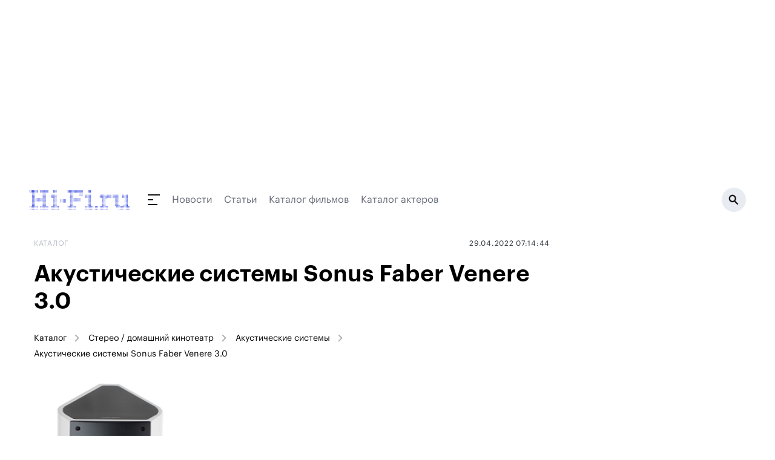

--- FILE ---
content_type: text/html;charset=utf-8
request_url: https://www.hi-fi.ru/catalog/dom/acoustic-system/1007136/
body_size: 27760
content:
<!DOCTYPE html><html><head><meta charset="utf-8"><meta name="viewport" content="width=device-width, initial-scale=1"><script type="importmap">{"imports":{"#entry":"/_nuxt/DhFH6bk_.js"}}</script><title>Hi-Fi.ru: винил, колонки, усилители, плееры, магнитофоны, телевизоры, проекторы и вся лучшая техника!</title><link rel="preconnect" href="https://ads.betweendigital.com" crossorigin><script src="https://yastatic.net/pcode/adfox/header-bidding.js" async></script><script src="https://yandex.ru/ads/system/context.js" async></script><script src="https://cse.google.com/cse.js?cx=66f057763d9a0dd6f" async></script><script src="/js/bidding.js"></script><script src="/js/yandexAds.js"></script><style>body>div{position:absolute}body #__nuxt{position:relative}.bg-white{background:#fff}</style><style>.page-branded[data-v-dc2105c8]{margin-top:300px}@media(max-width:1024px){.page-branded[data-v-dc2105c8]{margin-top:0}}</style><style>.header-wrapper[data-v-9ce859b4]{left:0;margin-left:auto;margin-right:auto;max-width:1200px;position:relative;top:0;width:100%;z-index:50}@media(min-width:960px){.header-wrapper[data-v-9ce859b4]{position:relative}}.header[data-v-9ce859b4]{align-items:center;display:flex;height:50px;justify-content:space-between;max-width:1208px;position:relative;width:100%;--tw-bg-opacity:1;background-color:rgb(255 255 255/var(--tw-bg-opacity,1));padding:15px .5rem}@media(min-width:960px){.header[data-v-9ce859b4]{height:60px}}.header.h-fixed[data-v-9ce859b4]{max-width:1200px;position:fixed;top:0}.header-dummy[data-v-9ce859b4]{height:50px;position:relative;width:100%}@media(min-width:960px){.header-dummy[data-v-9ce859b4]{height:60px}}.inverted[data-v-9ce859b4]{background:#131313}</style><style>@media(max-width:830px){.ad-branding.branding-exists[data-v-990a5ebb]{min-height:224px}}@media(max-width:640px){.ad-branding.branding-exists[data-v-990a5ebb]{min-height:90px}}@media(max-width:830px){.ad-branding.branding-exists #adfox_157433816385819633[data-v-990a5ebb]{display:block;min-height:224px;position:relative}}@media(max-width:640px){.ad-branding.branding-exists #adfox_157433816385819633[data-v-990a5ebb]{min-height:0}}@media(max-width:1024px){#adfox_157433813737954775[data-v-990a5ebb]{display:block;min-height:224px;position:relative}}@media(max-width:830px){#adfox_157433813737954775[data-v-990a5ebb]{min-height:0}}</style><style>.navigation[data-v-ec371bfb]{height:18px}.navigation__submenu-wrapper[data-v-ec371bfb]{display:block;height:calc(100vh - 50px);left:0;top:50px;width:100%;z-index:1}.navigation__submenu-wrapper--h-0[data-v-ec371bfb]{height:0!important}.navigation__button[data-v-ec371bfb]{display:inline-block;height:18px;position:relative;width:40px}.navigation__button[data-v-ec371bfb]:after,.navigation__button[data-v-ec371bfb]:before{background:#131313;content:" ";display:block;height:2px;position:absolute;transition:all .4s ease}.navigation__button[data-v-ec371bfb]:before{transform-origin:0 50%;width:20px}.navigation__button[data-v-ec371bfb]:after{bottom:0;transform-origin:0 50%;width:16px}.navigation__button>span[data-v-ec371bfb]{background:#131313;display:block;height:2px;left:0;margin-top:-1px;position:absolute;top:50%;transition:all .4s ease;width:9px}.navigation__button.active[data-v-ec371bfb]:before{background:#fff;transform:rotate(45deg);width:23px}.navigation__button.active[data-v-ec371bfb]:after{background:#fff;transform:rotate(-45deg);width:23px}.navigation__button.active>span[data-v-ec371bfb]{background:#fff;width:0}.navigation__submenu[data-v-ec371bfb]{background:#131313;height:calc(100vh - 50px);max-width:1208px;overflow-y:scroll;padding:2rem 1rem;position:relative;width:100%}.navigation__submenu__content[data-v-ec371bfb]{flex-wrap:wrap}.navigation__section-menu__title[data-v-ec371bfb]{color:#3244de;font-size:.875rem;line-height:1.25rem;line-height:180%;margin-bottom:.75rem}.navigation__section-menu__item[data-v-ec371bfb]{color:#b4bbc3;display:block;font-size:1rem;font-weight:500;line-height:1.5rem;line-height:160%}.navigation__section-menu__item.active[data-v-ec371bfb]{color:#fff}.navigation__section-menu__text[data-v-ec371bfb]{color:#646a77;font-size:.875rem;line-height:1.25rem;line-height:180%}.navigation__section-ya[data-v-ec371bfb]{color:#646a77;font-size:14px;line-height:180%;margin-bottom:16px}@media(min-width:960px){.navigation__submenu[data-v-ec371bfb]{display:flex;height:460px;padding-left:4rem;padding-right:4rem}.navigation__submenu-wrapper[data-v-ec371bfb]{height:calc(100vh - 80px);left:auto;width:1200px}.navigation__submenu[data-v-ec371bfb]{overflow-y:hidden}.navigation__section-menu__title[data-v-ec371bfb]{font-size:1rem;line-height:1.5rem}.navigation__section-menu__item[data-v-ec371bfb]{font-size:1.125rem;line-height:1.75rem}.navigation__section-menu__item.active[data-v-ec371bfb]{color:#fff}.navigation__section-menu__text[data-v-ec371bfb]{font-size:.875rem;line-height:1.25rem}}</style><style>.header__search[data-v-7149e64a]{background:#e8ecf2;border-radius:200px;display:block;flex-shrink:0;height:40px;position:relative;width:40px}.header__search__bg[data-v-7149e64a]{background:#0009;display:block;height:100vh;left:0;position:fixed;top:0;width:100vw;z-index:5}.header__search__icon[data-v-7149e64a]{background:url(/img/icon_search.svg) 50% 50% no-repeat;display:block;height:18px;position:absolute;right:12px;top:11px;width:17px}@media(min-width:768px){.header__search[data-v-7149e64a]{width:40px}.header__search__icon[data-v-7149e64a]{right:12px;top:11px}}</style><style>.footer[data-v-048bdc82]{position:relative;width:100%;--tw-bg-opacity:1;background-color:rgb(255 255 255/var(--tw-bg-opacity,1));padding:3rem 1rem 2.5rem}.footer[data-v-048bdc82]:before{background:#e8ecf2;content:" ";display:block;height:1px;left:0;position:absolute;top:50px;width:100%}.footer__container[data-v-048bdc82]{margin:0 auto;width:100%}.footer__container>.col-6[data-v-048bdc82]{padding-left:0;padding-right:0}.footer__col[data-v-048bdc82]{padding-top:44px}.footer__link[data-v-048bdc82]{color:#262a31;display:block;font-size:17px;font-weight:500;line-height:1.2rem;margin-bottom:1.2rem}.footer__social-text[data-v-048bdc82]{display:block;font-weight:500;margin-bottom:1.75rem;white-space:nowrap;--tw-text-opacity:1;color:rgb(156 163 175/var(--tw-text-opacity,1));font-size:17px}.footer__social-link[data-v-048bdc82]{color:#1e1e1e;display:inline-block;font-size:20px;margin-right:12px;vertical-align:middle}.footer__social-link path[data-v-048bdc82]{fill:#1e1e1e}.footer__copyright[data-v-048bdc82]{padding:85px 0 54px;position:relative}.footer__copyright p[data-v-048bdc82]{color:#646a77;font-size:14px;line-height:180%}@media(min-width:768px){.footer__social[data-v-048bdc82]{text-align:center}.footer__social-text[data-v-048bdc82]{margin-bottom:12px;text-align:center}.footer__social-link[data-v-048bdc82]{margin-left:.75rem;margin-right:.75rem}.footer__copyright[data-v-048bdc82]{padding:40px 16px;text-align:center;width:100%}}</style><style>.cookies[data-v-f10f1ac1]{bottom:0;left:0;padding-bottom:8px;padding-top:8px;position:fixed;right:0;z-index:250}.cookies__container[data-v-f10f1ac1]{display:flex;justify-content:center;margin:0 auto;max-width:1000px;padding-left:20px;padding-right:20px;width:100%}.cookies__tile[data-v-f10f1ac1]{align-items:center;background:#131313;overflow:hidden;padding:16px}.cookies__text[data-v-f10f1ac1]{color:#fff;font-size:14px;line-height:1.4em}.cookies__text .underline[data-v-f10f1ac1]{color:#fff;text-decoration:underline}.cookies__button[data-v-f10f1ac1]{background:#3244de;border:0;border-radius:8px;color:#fff;font-size:16px;margin-top:12px;padding:10px 18px}.cookies__button[data-v-f10f1ac1]:hover{cursor:pointer}</style><style>.catalog[data-v-5f6739b5]{padding-bottom:24px;padding-top:60px}.catalog__title[data-v-5f6739b5]{color:#131313;font-size:38px;font-weight:700;line-height:120%;margin:0 0 5px}.catalog__subtitle[data-v-5f6739b5]{color:#131313;font-size:16px;font-weight:400;line-height:160%;margin:0 0 58px}.catalog__section[data-v-5f6739b5]{display:block;margin-bottom:45px;position:relative}.catalog__section__title[data-v-5f6739b5]{font-size:19px;font-weight:600;line-height:120%;margin:0 0 19px}.catalog__section__desc[data-v-5f6739b5]{margin-bottom:24px;margin-top:-8px}.catalog__section__item[data-v-5f6739b5]{color:#131313;display:block;font-size:14px;font-weight:400;line-height:180%;text-decoration:none}@media(min-width:960px){.catalog[data-v-5f6739b5]{padding-top:29px}.catalog__title[data-v-5f6739b5]{font-size:54px;line-height:120%}.catalog__subtitle[data-v-5f6739b5]{font-size:20px;line-height:180%;margin-bottom:36px}.catalog__section__title[data-v-5f6739b5]{font-size:23px;line-height:120%}.catalog__section__item[data-v-5f6739b5]{font-size:16px;line-height:160%}}.catalog__header__pic[data-v-5f6739b5]{height:-moz-fit-content;height:fit-content;margin-bottom:32px;width:240px}@media(max-width:768px){.catalog__header__pic[data-v-5f6739b5]{margin-left:0;margin-right:0}}.catalog__header__content[data-v-5f6739b5]{padding:0 12px;width:100%}.catalog__dotted-item[data-v-5f6739b5]{display:flex;justify-content:space-between;margin-bottom:24px;width:100%}@media(max-width:768px){.catalog__dotted-item[data-v-5f6739b5]{flex-wrap:wrap}}.catalog__dotted-item__name[data-v-5f6739b5]{font-weight:700;margin-right:8px;white-space:nowrap}@media(max-width:768px){.catalog__dotted-item__name[data-v-5f6739b5]{margin-bottom:8px;margin-right:0;white-space:normal;width:100%}}.catalog__dotted-item__dots[data-v-5f6739b5]{border-bottom:1px dotted #b4bbc3;flex-grow:1;height:1rem}@media(max-width:768px){.catalog__dotted-item__dots[data-v-5f6739b5]{display:none}}.catalog__dotted-item__content[data-v-5f6739b5]{color:#646a77;line-height:1.3rem;margin-left:8px;max-width:50%}@media(max-width:768px){.catalog__dotted-item__content[data-v-5f6739b5]{margin-left:0;max-width:100%;width:100%}}.catalog__dotted-item__content.w-50[data-v-5f6739b5]{min-width:320px;width:50%}.catalog__dotted-item__content.mw-100[data-v-5f6739b5]{max-width:100%}.catalog__dotted-item__content-sm[data-v-5f6739b5]{font-size:14px}.catalog__dotted-item__content ul[data-v-5f6739b5]{padding-left:24px}.catalog__dotted-item__content ul>li[data-v-5f6739b5]{margin-bottom:4px}.catalog__chars-list[data-v-5f6739b5]{margin:24px 0;padding:0 12px}@media(max-width:768px){.catalog__chars-list[data-v-5f6739b5]{padding:0}}.catalog__chars-list>li[data-v-5f6739b5]{list-style-type:none;margin:0;padding:0}</style><style>.breadcrumbs[data-v-8fcb61e9]{display:flex;flex-wrap:wrap}.breadcrumbs a[data-v-8fcb61e9],.breadcrumbs span[data-v-8fcb61e9]{color:inherit;font-size:.875rem;line-height:1.25rem;margin-bottom:.25rem;position:relative}@media(min-width:960px){.breadcrumbs a[data-v-8fcb61e9],.breadcrumbs span[data-v-8fcb61e9]{white-space:nowrap}}.breadcrumbs a[data-v-8fcb61e9],.breadcrumbs span[data-v-8fcb61e9]{margin-right:10px;padding-right:26px;padding-top:2px}.breadcrumbs a[data-v-8fcb61e9]:after,.breadcrumbs span[data-v-8fcb61e9]:after{background:url(/img/breadcrumb-arrow.svg) 0 0 no-repeat;content:" ";height:12px;opacity:.75;position:absolute;right:0;top:5px;transform:rotate(-90deg);width:13px}.breadcrumbs[data-v-8fcb61e9] :last-child:after{display:none}</style><style>.ad-300-600[data-v-f4e2fd38]{display:block;max-width:300px;padding-bottom:24px;position:relative}@media(min-width:768px){.ad-300-600[data-v-f4e2fd38]{height:auto;margin:24px auto 30px;padding-bottom:0}}</style><link rel="stylesheet" href="/_nuxt/entry.DIlyzm4d.css" crossorigin><link rel="stylesheet" href="/_nuxt/_id_.BphrsNO-.css" crossorigin><link rel="modulepreload" as="script" crossorigin href="/_nuxt/DhFH6bk_.js"><link rel="modulepreload" as="script" crossorigin href="/_nuxt/DPfB5qGJ.js"><link rel="modulepreload" as="script" crossorigin href="/_nuxt/Dtxu3F_Y.js"><link rel="modulepreload" as="script" crossorigin href="/_nuxt/Bt-uCdx7.js"><link rel="modulepreload" as="script" crossorigin href="/_nuxt/DfAzwDaU.js"><link rel="modulepreload" as="script" crossorigin href="/_nuxt/Cpj98o6Y.js"><link rel="modulepreload" as="script" crossorigin href="/_nuxt/BDjTV7pa.js"><link rel="modulepreload" as="script" crossorigin href="/_nuxt/6DqmrAPR.js"><link rel="modulepreload" as="script" crossorigin href="/_nuxt/5NkzgFHd.js"><link rel="preload" as="fetch" fetchpriority="low" crossorigin="anonymous" href="/_nuxt/builds/meta/459b233c-4da2-4448-8e93-5d5f4a8bedaf.json"><link rel="icon" type="image/svg+xml" href="/favicon.svg"><link rel="canonical" href="https://www.hi-fi.ru/catalog/dom/acoustic-system/1007136/"><meta hid="og:type" property="og:type" content="article"><script type="module" src="/_nuxt/DhFH6bk_.js" crossorigin></script><script id="unhead:payload" type="application/json">{"title":"Hi-Fi.ru: винил, колонки, усилители, плееры, магнитофоны, телевизоры, проекторы и вся лучшая техника!"}</script></head><body><div id="__nuxt"><div class="page-branded page" data-v-dc2105c8><div class="header-wrapper" data-v-dc2105c8 data-v-9ce859b4><div class="header__banner" style="" data-v-9ce859b4><div class="branding-exists ad-branding" data-v-9ce859b4 data-v-990a5ebb><div id="adfox_157433813737954775" data-v-990a5ebb></div><div id="adfox_157433816385819633" data-v-990a5ebb></div><div id="adfox_163835079540731875" data-v-990a5ebb></div></div></div><!----><header class="header" data-v-9ce859b4><a href="https://www.hi-fi.ru/" class="-mt-[1px]" data-v-9ce859b4><img src="/img/logo.svg" alt="Hi-Fi.ru" data-v-9ce859b4></a><div class="flex-grow pl-7 pr-4 flex items-center relative" data-v-9ce859b4><div class="navigation" data-v-9ce859b4 data-v-ec371bfb><a class="navigation__button" href="" data-v-ec371bfb><span data-v-ec371bfb></span></a></div><!--[--><a href="/news/" class="hidden md:block mr-5" style="color:#646a77;" data-v-9ce859b4>Новости</a><a href="/magazine/" class="hidden md:block mr-5" style="color:#646a77;" data-v-9ce859b4>Статьи</a><a href="/kino/" class="hidden md:block mr-5" style="color:#646a77;" data-v-9ce859b4>Каталог фильмов</a><a href="/kino/persons/" class="hidden md:block mr-5" style="color:#646a77;" data-v-9ce859b4>Каталог актеров</a><!--]--></div><a class="header__search active" href="/search/" data-v-9ce859b4 data-v-7149e64a><span class="header__search__icon" data-v-7149e64a></span></a></header><!----></div><div class="bg-white" data-v-dc2105c8><!--[--><div></div><div><div class="w-full flex px-2 md:px-4" data-v-5f6739b5><div class="flex-grow py-8 md:pr-4"><!--[--><div class="news-item" data-v-5f6739b5><header class="news-item__header" data-v-5f6739b5><div class="flex flex-wrap items-center" data-v-5f6739b5><div class="w-full md:w-1/2 mb-2" data-v-5f6739b5><p class="news-item__header__category" data-v-5f6739b5>Каталог</p></div><div class="w-full md:w-1/2 mb-2" data-v-5f6739b5><p class="news-item__header__date" data-v-5f6739b5>29.04.2022 07:14:44</p></div></div><h1 class="news-item__header__title" data-v-5f6739b5>Акустические системы Sonus Faber Venere 3.0</h1><div class="breadcrumbs mb-6" data-v-5f6739b5 data-v-8fcb61e9><!--[--><a href="/catalog/" class="" data-v-8fcb61e9>Каталог</a><a href="/catalog/dom/" class="" data-v-8fcb61e9>Стерео / домашний кинотеатр</a><a href="/catalog/dom/acoustic-system/" class="" data-v-8fcb61e9>Акустические системы</a><span data-v-8fcb61e9>Акустические системы Sonus Faber Venere 3.0</span><!--]--></div></header><div class="catalog__header" data-v-5f6739b5><img src="https://hi-fi.ru/upload/iblock/b10/b109b3d3ea0cfe3fa51cc0f118913fcc.jpg" alt="Акустические системы Sonus Faber Venere 3.0" class="catalog__header__pic" data-v-5f6739b5><div class="catalog__header__content" data-v-5f6739b5><div class="catalog__dotted-item" data-v-5f6739b5><p class="catalog__dotted-item__name mr-2" data-v-5f6739b5>Модель:</p><div class="catalog__dotted-item__dots" data-v-5f6739b5></div><div class="catalog__dotted-item__content ml-2" data-v-5f6739b5>Venere 3.0</div></div><!----></div></div><ul class="catalog__chars-list" data-v-5f6739b5><!--[--><li data-v-5f6739b5><!----></li><li data-v-5f6739b5><div class="catalog__dotted-item" data-v-5f6739b5><p class="catalog__dotted-item__name mr-2" data-v-5f6739b5>Чувствительность: </p><div class="catalog__dotted-item__dots" data-v-5f6739b5></div><div class="catalog__dotted-item__content" data-v-5f6739b5>90 дБ</div></div></li><li data-v-5f6739b5><div class="catalog__dotted-item" data-v-5f6739b5><p class="catalog__dotted-item__name mr-2" data-v-5f6739b5>Сопротивление: </p><div class="catalog__dotted-item__dots" data-v-5f6739b5></div><div class="catalog__dotted-item__content" data-v-5f6739b5>6 Ом</div></div></li><li data-v-5f6739b5><div class="catalog__dotted-item" data-v-5f6739b5><p class="catalog__dotted-item__name mr-2" data-v-5f6739b5>Особенности: </p><div class="catalog__dotted-item__dots" data-v-5f6739b5></div><div class="catalog__dotted-item__content w-1/2" data-v-5f6739b5><ul data-v-5f6739b5><!--[--><li data-v-5f6739b5>Напольные 3.5-полосные акустические системы</li><li data-v-5f6739b5>Чувствительность - 90 дБ</li><li data-v-5f6739b5>Импеданс  - 6 Ом</li><li data-v-5f6739b5>Рекомендуемая мощность усилителя	- 300 Вт</li><li data-v-5f6739b5>Раздельное подключение НЧ и ВЧ (Bi-wiring)</li><li data-v-5f6739b5>Размеры (ШхВхГ)-  340x1157x438 мм</li><!--]--></ul></div></div></li><li data-v-5f6739b5><!----></li><li data-v-5f6739b5><!----></li><li data-v-5f6739b5><div class="catalog__dotted-item" data-v-5f6739b5><p class="catalog__dotted-item__name mr-2" data-v-5f6739b5>Паспортная мощность: </p><div class="catalog__dotted-item__dots" data-v-5f6739b5></div><div class="catalog__dotted-item__content" data-v-5f6739b5>не указано</div></div></li><li data-v-5f6739b5><!----></li><!--]--></ul></div><!--]--></div><aside class="w-[300px] flex-shrink-0 py-8 hidden md:block" sticky-container><!--[--><div class="ad-300-600 mb-4" data-v-5f6739b5 data-v-f4e2fd38><span data-v-f4e2fd38></span></div><!--]--><!----></aside></div></div><!--]--></div><div data-v-dc2105c8><span></span></div><footer class="footer" data-v-dc2105c8 data-v-048bdc82><div class="footer__container flex flex-wrap" data-v-048bdc82><div class="w-full md:w-1/2" data-v-048bdc82><div class="flex" data-v-048bdc82><div class="footer__col w-1/3" data-v-048bdc82><a href="/magazine/audio/" class="footer__link" data-v-048bdc82>Аудио</a><a href="/magazine/video/" class="footer__link" data-v-048bdc82>Видео</a><a href="/magazine/photo/" class="footer__link" data-v-048bdc82>Фото</a></div><div class="footer__col w-1/3" data-v-048bdc82><a href="/magazine/games/" class="footer__link" data-v-048bdc82>Игры</a><a href="/magazine/cinema/" class="footer__link" data-v-048bdc82>Кино</a><a href="/magazine/events/" class="footer__link" data-v-048bdc82>События</a></div><div class="footer__col w-1/3" data-v-048bdc82><a href="/magazine/gadgets/" class="footer__link" data-v-048bdc82>Гаджеты</a><a href="/magazine/music/" class="footer__link" data-v-048bdc82>Музыка</a><a href="/magazine/other/" class="footer__link" data-v-048bdc82>Другое</a></div></div></div><div class="w-full md:w-1/2" data-v-048bdc82><div class="flex flex-wrap" data-v-048bdc82><div class="footer__col w-full md:w-1/2" data-v-048bdc82><a href="/about/" class="footer__link" data-v-048bdc82>О портале</a><a href="/editors/" class="footer__link" data-v-048bdc82>Редакция</a><a href="/agreement/" class="footer__link" data-v-048bdc82>Порядок использования материалов сайта</a><a href="/policy/" class="footer__link" data-v-048bdc82>Редакционная политика</a></div><div class="footer__col footer__social w-full md:w-1/2" data-v-048bdc82><p class="footer__social-text" data-v-048bdc82>Мы в социальных сетях</p><a href="https://vk.com/public91517292" target="_blank" rel="noindex nofollow" class="footer__social-link" data-v-048bdc82><svg class="svg-inline--fa fa-vk w-6 h-6 text-gray-400" style="" aria-hidden="true" focusable="false" data-prefix="fab" data-icon="vk" role="img" xmlns="http://www.w3.org/2000/svg" viewBox="0 0 448 512" data-v-048bdc82><path class="" style="" fill="currentColor" d="M31.4907 63.4907C0 94.9813 0 145.671 0 247.04V264.96C0 366.329 0 417.019 31.4907 448.509C62.9813 480 113.671 480 215.04 480H232.96C334.329 480 385.019 480 416.509 448.509C448 417.019 448 366.329 448 264.96V247.04C448 145.671 448 94.9813 416.509 63.4907C385.019 32 334.329 32 232.96 32H215.04C113.671 32 62.9813 32 31.4907 63.4907ZM75.6 168.267H126.747C128.427 253.76 166.133 289.973 196 297.44V168.267H244.16V242C273.653 238.827 304.64 205.227 315.093 168.267H363.253C359.313 187.435 351.46 205.583 340.186 221.579C328.913 237.574 314.461 251.071 297.733 261.227C316.41 270.499 332.907 283.63 346.132 299.751C359.357 315.873 369.01 334.618 374.453 354.747H321.44C316.555 337.262 306.614 321.61 292.865 309.754C279.117 297.899 262.173 290.368 244.16 288.107V354.747H238.373C136.267 354.747 78.0267 284.747 75.6 168.267Z"></path></svg></a><a href="https://twitter.com/hifi_ru/" target="_blank" rel="noindex nofollow" class="footer__social-link" data-v-048bdc82><svg class="svg-inline--fa fa-twitter w-6 h-6 text-gray-400" style="" aria-hidden="true" focusable="false" data-prefix="fab" data-icon="twitter" role="img" xmlns="http://www.w3.org/2000/svg" viewBox="0 0 512 512" data-v-048bdc82><path class="" style="" fill="currentColor" d="M459.37 151.716c.325 4.548.325 9.097.325 13.645 0 138.72-105.583 298.558-298.558 298.558-59.452 0-114.68-17.219-161.137-47.106 8.447.974 16.568 1.299 25.34 1.299 49.055 0 94.213-16.568 130.274-44.832-46.132-.975-84.792-31.188-98.112-72.772 6.498.974 12.995 1.624 19.818 1.624 9.421 0 18.843-1.3 27.614-3.573-48.081-9.747-84.143-51.98-84.143-102.985v-1.299c13.969 7.797 30.214 12.67 47.431 13.319-28.264-18.843-46.781-51.005-46.781-87.391 0-19.492 5.197-37.36 14.294-52.954 51.655 63.675 129.3 105.258 216.365 109.807-1.624-7.797-2.599-15.918-2.599-24.04 0-57.828 46.782-104.934 104.934-104.934 30.213 0 57.502 12.67 76.67 33.137 23.715-4.548 46.456-13.32 66.599-25.34-7.798 24.366-24.366 44.833-46.132 57.827 21.117-2.273 41.584-8.122 60.426-16.243-14.292 20.791-32.161 39.308-52.628 54.253z"></path></svg></a><a href="https://www.youtube.com/user/HiFiru" target="_blank" rel="noindex nofollow" class="footer__social-link" data-v-048bdc82><svg class="svg-inline--fa fa-youtube w-6 h-6 text-gray-400" style="" aria-hidden="true" focusable="false" data-prefix="fab" data-icon="youtube" role="img" xmlns="http://www.w3.org/2000/svg" viewBox="0 0 576 512" data-v-048bdc82><path class="" style="" fill="currentColor" d="M549.655 124.083c-6.281-23.65-24.787-42.276-48.284-48.597C458.781 64 288 64 288 64S117.22 64 74.629 75.486c-23.497 6.322-42.003 24.947-48.284 48.597-11.412 42.867-11.412 132.305-11.412 132.305s0 89.438 11.412 132.305c6.281 23.65 24.787 41.5 48.284 47.821C117.22 448 288 448 288 448s170.78 0 213.371-11.486c23.497-6.321 42.003-24.171 48.284-47.821 11.412-42.867 11.412-132.305 11.412-132.305s0-89.438-11.412-132.305zm-317.51 213.508V175.185l142.739 81.205-142.739 81.201z"></path></svg></a><a href="https://www.ok.ru/group/52659571195999/" target="_blank" rel="noindex nofollow" class="footer__social-link" data-v-048bdc82><svg class="svg-inline--fa fa-odnoklassniki w-6 h-6 text-gray-400" style="" aria-hidden="true" focusable="false" data-prefix="fab" data-icon="odnoklassniki" role="img" xmlns="http://www.w3.org/2000/svg" viewBox="0 0 320 512" data-v-048bdc82><path class="" style="" fill="currentColor" d="M275.1 334c-27.4 17.4-65.1 24.3-90 26.9l20.9 20.6 76.3 76.3c27.9 28.6-17.5 73.3-45.7 45.7-19.1-19.4-47.1-47.4-76.3-76.6L84 503.4c-28.2 27.5-73.6-17.6-45.4-45.7 19.4-19.4 47.1-47.4 76.3-76.3l20.6-20.6c-24.6-2.6-62.9-9.1-90.6-26.9-32.6-21-46.9-33.3-34.3-59 7.4-14.6 27.7-26.9 54.6-5.7 0 0 36.3 28.9 94.9 28.9s94.9-28.9 94.9-28.9c26.9-21.1 47.1-8.9 54.6 5.7 12.4 25.7-1.9 38-34.5 59.1zM30.3 129.7C30.3 58 88.6 0 160 0s129.7 58 129.7 129.7c0 71.4-58.3 129.4-129.7 129.4s-129.7-58-129.7-129.4zm66 0c0 35.1 28.6 63.7 63.7 63.7s63.7-28.6 63.7-63.7c0-35.4-28.6-64-63.7-64s-63.7 28.6-63.7 64z"></path></svg></a></div></div></div><div class="footer__copyright" data-v-048bdc82><p data-v-048bdc82>1997—2026 © Все права защищены</p><p data-v-048bdc82>Любое копирование материалов портала запрещается</p><p data-v-048bdc82><a href="/agreement#recommendations" class="" data-v-048bdc82>На сайте используются рекомендательные технологии</a></p></div></div></footer><div data-v-dc2105c8><span></span></div><span data-v-dc2105c8></span><div data-v-dc2105c8 data-v-f10f1ac1><!----></div><div data-v-dc2105c8><div id="adfox_171549686987018061"></div></div></div></div><div id="teleports"></div><script type="application/json" data-nuxt-data="nuxt-app" data-ssr="true" id="__NUXT_DATA__">[["ShallowReactive",1],{"data":2,"state":5,"once":7,"_errors":8,"serverRendered":4,"path":10,"pinia":11},["ShallowReactive",3],{"catalog-dom-acoustic-system-1007136":4},true,["Reactive",6],{},["Set"],["ShallowReactive",9],{"catalog-dom-acoustic-system-1007136":-1},"/catalog/dom/acoustic-system/1007136/",{"index":12,"catalog":15},{"isBranding":4,"isBrandingLoaded":13,"token":14,"isNavigationOpen":13},false,null,{"catalog":14,"category":14,"section":14,"detail":16},{"data":17},{"id":18,"subcategory_id":19,"url":20,"title":21,"description":22,"header_image":23,"content":24,"active":19,"created_at":50,"updated_at":50,"subcategory":51,"category":54},215,1,"1007136","Акустические системы Sonus Faber Venere 3.0","","/upload/iblock/b10/b109b3d3ea0cfe3fa51cc0f118913fcc.jpg",{"model":25,"frequency_range":28,"title":30,"sensitivity":32,"resist":35,"features":38,"year":41,"weight":43,"passport_power":45,"max_sound_pressure":48},{"title":26,"value":27},"Модель","Venere 3.0",{"title":29,"value":22},"Диапазон воспроизводимых частот",{"title":31,"value":21},"Название",{"title":33,"value":34},"Чувствительность","90 дБ",{"title":36,"value":37},"Сопротивление","6 Ом",{"title":39,"value":40},"Особенности","### Напольные 3.5-полосные акустические системы\r\n### Чувствительность - 90 дБ\r\n### Импеданс  - 6 Ом \r\n### Рекомендуемая мощность усилителя\t- 300 Вт\r\n### Раздельное подключение НЧ и ВЧ (Bi-wiring)\r\n### Размеры (ШхВхГ)-  340x1157x438 мм\r\n",{"title":42,"value":22},"Год выпуска",{"title":44,"value":22},"Вес",{"title":46,"value":47},"Паспортная мощность","не указано",{"title":49,"value":22},"Максимальное звуковое давление","2022-04-29T07:14:44.000000Z",{"title":52,"url":53},"Акустические системы","acoustic-system",{"title":55,"url":56},"Стерео / домашний кинотеатр","dom"]</script><script>window.__NUXT__={};window.__NUXT__.config={public:{appDomainImages:"https://www.hi-fi.ru",apiBase:"https://www.hi-fi.ru"},app:{baseURL:"/",buildId:"459b233c-4da2-4448-8e93-5d5f4a8bedaf",buildAssetsDir:"/_nuxt/",cdnURL:""}}</script></body></html>

--- FILE ---
content_type: text/css; charset=utf-8
request_url: https://www.hi-fi.ru/_nuxt/_id_.BphrsNO-.css
body_size: 2743
content:
.catalog[data-v-5f6739b5]{padding-bottom:24px;padding-top:60px}.catalog__title[data-v-5f6739b5]{color:#131313;font-size:38px;font-weight:700;line-height:120%;margin:0 0 5px}.catalog__subtitle[data-v-5f6739b5]{color:#131313;font-size:16px;font-weight:400;line-height:160%;margin:0 0 58px}.catalog__section[data-v-5f6739b5]{display:block;margin-bottom:45px;position:relative}.catalog__section__title[data-v-5f6739b5]{font-size:19px;font-weight:600;line-height:120%;margin:0 0 19px}.catalog__section__desc[data-v-5f6739b5]{margin-bottom:24px;margin-top:-8px}.catalog__section__item[data-v-5f6739b5]{color:#131313;display:block;font-size:14px;font-weight:400;line-height:180%;text-decoration:none}@media(min-width:960px){.catalog[data-v-5f6739b5]{padding-top:29px}.catalog__title[data-v-5f6739b5]{font-size:54px;line-height:120%}.catalog__subtitle[data-v-5f6739b5]{font-size:20px;line-height:180%;margin-bottom:36px}.catalog__section__title[data-v-5f6739b5]{font-size:23px;line-height:120%}.catalog__section__item[data-v-5f6739b5]{font-size:16px;line-height:160%}}.catalog__header__pic[data-v-5f6739b5]{height:-moz-fit-content;height:fit-content;margin-bottom:32px;width:240px}@media(max-width:768px){.catalog__header__pic[data-v-5f6739b5]{margin-left:0;margin-right:0}}.catalog__header__content[data-v-5f6739b5]{padding:0 12px;width:100%}.catalog__dotted-item[data-v-5f6739b5]{display:flex;justify-content:space-between;margin-bottom:24px;width:100%}@media(max-width:768px){.catalog__dotted-item[data-v-5f6739b5]{flex-wrap:wrap}}.catalog__dotted-item__name[data-v-5f6739b5]{font-weight:700;margin-right:8px;white-space:nowrap}@media(max-width:768px){.catalog__dotted-item__name[data-v-5f6739b5]{margin-bottom:8px;margin-right:0;white-space:normal;width:100%}}.catalog__dotted-item__dots[data-v-5f6739b5]{border-bottom:1px dotted #b4bbc3;flex-grow:1;height:1rem}@media(max-width:768px){.catalog__dotted-item__dots[data-v-5f6739b5]{display:none}}.catalog__dotted-item__content[data-v-5f6739b5]{color:#646a77;line-height:1.3rem;margin-left:8px;max-width:50%}@media(max-width:768px){.catalog__dotted-item__content[data-v-5f6739b5]{margin-left:0;max-width:100%;width:100%}}.catalog__dotted-item__content.w-50[data-v-5f6739b5]{min-width:320px;width:50%}.catalog__dotted-item__content.mw-100[data-v-5f6739b5]{max-width:100%}.catalog__dotted-item__content-sm[data-v-5f6739b5]{font-size:14px}.catalog__dotted-item__content ul[data-v-5f6739b5]{padding-left:24px}.catalog__dotted-item__content ul>li[data-v-5f6739b5]{margin-bottom:4px}.catalog__chars-list[data-v-5f6739b5]{margin:24px 0;padding:0 12px}@media(max-width:768px){.catalog__chars-list[data-v-5f6739b5]{padding:0}}.catalog__chars-list>li[data-v-5f6739b5]{list-style-type:none;margin:0;padding:0}


--- FILE ---
content_type: text/javascript; charset=utf-8
request_url: https://www.hi-fi.ru/_nuxt/6DqmrAPR.js
body_size: 955
content:
import{C as c}from"#entry";import{$ as o}from"./Dtxu3F_Y.js";const i=c("catalog",{state:()=>({catalog:null,category:null,section:null,detail:null}),getters:{getCatalog(t){return t.catalog},getCategory(t){return t.category},getSection(t){return t.section},getDetail(t){return t.detail}},actions:{async fetchCatalog(){await o("/api/v1/catalog").then(t=>{this.catalog=t}).catch(t=>{console.log("fetchCatalog err: ",t)})},async fetchCatalogCategory(t){await o("/api/v1/catalog/"+t).then(a=>{this.category=a}).catch(a=>{console.log("fetchCatalogCategory err: ",a)})},async fetchCatalogSection(t){let a="/api/v1/catalog/"+t.category+"/"+t.section+"/"+t.offset+"/"+t.limit;await o(a).then(e=>{this.section=e}).catch(e=>{console.log("fetchCatalogSection err: ",e)})},async fetchCatalogDetail(t){let a="api/v1/catalog/"+t.category+"/"+t.section+"/"+t.id;await o(a).then(e=>{this.detail=e}).catch(e=>{console.log("fetchCatalogDetail err: ",e)})}}});export{i as u};


--- FILE ---
content_type: text/javascript; charset=utf-8
request_url: https://www.hi-fi.ru/js/bidding.js
body_size: 9658
content:
const adfoxBiddersMap = {
  adriver: "1150980",
  myTarget: "1150985",
  betweenDigital: "1150989",
  "adfox_roden-media": "3274836",
  otm: "1530137",
  buzzoola: "3306724",
  mediasniper: "2371823",
  sape: "3287429",
  adfox_adsmart: "1150999",
  hybrid: "2371799",
  "adfox_bestseller-agency": "1393303",
};

const adUnits =
  window.innerWidth && window.innerWidth < 720
    ? [
        {
          // Mobile_Bottom
          code: "adfox_15743390634853547",
          sizes: [
            [300, 250],
            [336, 280],
          ],
          bids: [
            {
              bidder: "adriver",
              params: {
                placementId: "41:hifi_300x250mob_3",
              },
            },
            {
              bidder: "betweenDigital",
              params: {
                placementId: "3402050",
              },
            },
            {
              bidder: "myTarget",
              params: {
                placementId: "615818",
              },
            },
            {
              bidder: "otm",
              params: {
                placementId: "9692",
              },
            },
            {
              bidder: "buzzoola",
              params: {
                placementId: "1290784",
              },
            },
            {
              bidder: "hybrid",
              params: {
                placementId: "644b6b65be012c0fd4cfb500",
              },
            },
            {
              bidder: "adfox_roden-media",
              params: {
                p1: "dgdkj",
                p2: "hfiu",
              },
            },
            {
              bidder: "sape",
              params: {
                placementId: "933191",
              },
            },
            {
              bidder: "mediasniper",
              params: {
                placementId: "780007",
                additional: {
                  ext: { luid: localStorage.getItem("tf_lid") },
                },
              },
            },
          ],
        },
        {
          // Mobile_After_Article
          code: "adfox_157433847738262666",
          sizes: [
            [300, 250],
            [336, 280],
          ],
          bids: [
            {
              bidder: "adriver",
              params: {
                placementId: "41:hifi_300x250mob_2",
              },
            },
            {
              bidder: "betweenDigital",
              params: {
                placementId: "3402049",
              },
            },
            {
              bidder: "myTarget",
              params: {
                placementId: "615814",
              },
            },
            {
              bidder: "otm",
              params: {
                placementId: "9691",
              },
            },
            {
              bidder: "sape",
              params: {
                placementId: "933192",
              },
            },
            {
              bidder: "hybrid",
              params: {
                placementId: "644b689abe012c0fd4cfb4ff",
              },
            },
            {
              bidder: "buzzoola",
              params: {
                placementId: "1290871",
              },
            },
            {
              bidder: "mediasniper",
              params: {
                placementId: "780006",
                additional: {
                  ext: { luid: localStorage.getItem("tf_lid") },
                },
              },
            },
            {
              bidder: "adfox_roden-media",
              params: {
                p1: "dgdkj",
                p2: "hfiu",
              },
            },
            {
              bidder: "adfox_adsmart",
              params: {
                p1: "chetw",
                p2: "ul",
              },
            },
          ],
        },
      ]
    : [
        {
          // Desktop_After_Article
          code: "adfox_15743384422909631",
          sizes: [
            [852, 220],
            [728, 90],
          ],
          bids: [
            {
              bidder: "hybrid",
              params: {
                placementId: "644b6c590ca5442ba4066a57",
              },
            },
            {
              bidder: "mediasniper",
              params: {
                placementId: "780004",
                additional: {
                  ext: { luid: localStorage.getItem("tf_lid") },
                },
              },
            },
            {
              bidder: "adriver",
              params: {
                placementId: "41:hifi_970x250",
              },
            },
            {
              bidder: "betweenDigital",
              params: {
                placementId: "3402051",
              },
            },
            {
              bidder: "myTarget",
              params: {
                placementId: "751711",
              },
            },
            {
              bidder: "otm",
              params: {
                placementId: "9693",
              },
            },
            {
              bidder: "sape",
              params: {
                placementId: "933193",
              },
            },
            {
              bidder: "buzzoola",
              params: {
                placementId: "1290872",
              },
            },
            {
              bidder: "adfox_bestseller-agency",
              params: {
                p1: "clrhb",
                p2: "y",
              },
            },
            {
              bidder: "adfox_adsmart",
              params: {
                p1: "chetw",
                p2: "ul",
              },
            },
          ],
        },
        {
          // Sidebar_300x600_1
          code: "adfox_157433856592817222",
          sizes: [
            [300, 250],
            [300, 600],
          ],
          bids: [
            {
              bidder: "hybrid",
              params: {
                placementId: "644b6d5e0ca5442ba4066a58",
              },
            },
            {
              bidder: "mediasniper",
              params: {
                placementId: "780005",
                additional: {
                  ext: { luid: localStorage.getItem("tf_lid") },
                },
              },
            },
            {
              bidder: "betweenDigital",
              params: {
                placementId: "3811069",
              },
            },
            {
              bidder: "adriver",
              params: {
                placementId: "41:hifi_300x250mob_1",
              },
            },
            {
              bidder: "myTarget",
              params: {
                placementId: "751713",
              },
            },
            {
              bidder: "adfox_bestseller-agency",
              params: {
                p1: "cnkma",
                p2: "gekp",
              },
            },
            {
              bidder: "adfox_roden-media",
              params: {
                p1: "dgdkg",
                p2: "emwl",
              },
            },
            {
              bidder: "sape",
              params: {
                placementId: "933194",
              },
            },
            {
              bidder: "buzzoola",
              params: {
                placementId: "1290873",
              },
            },
            {
              bidder: "otm",
              params: {
                placementId: "9695",
              },
            },
          ],
        },
        {
          // 300x600_3_Sticky
          code: "adfox_15825463725533658",
          sizes: [[300, 600]],
          bids: [
            {
              bidder: "hybrid",
              params: {
                placementId: "644b6dea0ca5442ba4066a5a",
              },
            },
            {
              bidder: "mediasniper",
              params: {
                placementId: "780003",
                additional: {
                  ext: { luid: localStorage.getItem("tf_lid") },
                },
              },
            },
            {
              bidder: "adriver",
              params: {
                placementId: "41:hifi_300x600_2",
              },
            },
            {
              bidder: "betweenDigital",
              params: {
                placementId: "3811071",
              },
            },
            {
              bidder: "myTarget",
              params: {
                placementId: "751717",
              },
            },
            {
              bidder: "adfox_adsmart",
              params: {
                p1: "cqgvf",
                p2: "hhro",
              },
            },
            {
              bidder: "adfox_bestseller-agency",
              params: {
                p1: "cnkma",
                p2: "gekp",
              },
            },
            {
              bidder: "adfox_roden-media",
              params: {
                p1: "dgdkg",
                p2: "emwl",
              },
            },
            {
              bidder: "sape",
              params: {
                placementId: "933195",
              },
            },
            {
              bidder: "buzzoola",
              params: {
                placementId: "1290874",
              },
            },
            {
              bidder: "otm",
              params: {
                placementId: "9697",
              },
            },
          ],
        },
      ];
const userTimeout = 1300;
window.YaHeaderBiddingSettings = {
  biddersMap: adfoxBiddersMap,
  adUnits: adUnits,
  timeout: userTimeout,
};


--- FILE ---
content_type: text/javascript; charset=utf-8
request_url: https://www.hi-fi.ru/_nuxt/5NkzgFHd.js
body_size: 5613
content:
import{v as w,E as j,G as H,H as R,I as V,J as I,d as B,x as L,D as T,K as U,L as W,y as z,M as G,N as q,O as J,P as Q,Q as X,R as Y,S as Z}from"#entry";const $={trailing:!0};function x(a,e=25,c={}){if(c={...$,...c},!Number.isFinite(e))throw new TypeError("Expected `wait` to be a finite number");let i,s,v=[],n,t;const h=(u,_)=>(n=K(a,u,_),n.finally(()=>{if(n=null,c.trailing&&t&&!s){const g=h(u,t);return t=null,g}}),n),m=function(...u){return c.trailing&&(t=u),n||new Promise(_=>{const g=!s&&c.leading;clearTimeout(s),s=setTimeout(()=>{s=null;const l=c.leading?i:h(this,u);t=null;for(const o of v)o(l);v=[]},e),g?(i=h(this,u),_(i)):v.push(_)})},r=u=>{u&&(clearTimeout(u),s=null)};return m.isPending=()=>!!s,m.cancel=()=>{r(s),v=[],t=null},m.flush=()=>{if(r(s),!t||n)return;const u=t;return t=null,h(this,u)},m}async function K(a,e,c){return await a.apply(e,c)}function ta(...a){const e=typeof a[a.length-1]=="string"?a.pop():void 0;A(a[0],a[1])&&a.unshift(e);let[c,i,s={}]=a,v=!1;const n=w(()=>G(c));if(typeof n.value!="string")throw new TypeError("[nuxt] [useAsyncData] key must be a string.");if(typeof i!="function")throw new TypeError("[nuxt] [useAsyncData] handler must be a function.");const t=j();s.server??=!0,s.default??=aa,s.getCachedData??=S,s.lazy??=!1,s.immediate??=!0,s.deep??=H.deep,s.dedupe??="cancel",s._functionName,t._asyncData[n.value];function h(){const l={cause:"initial",dedupe:s.dedupe};return t._asyncData[n.value]?._init||(l.cachedData=s.getCachedData(n.value,t,{cause:"initial"}),t._asyncData[n.value]=N(t,n.value,i,s,l.cachedData)),()=>t._asyncData[n.value].execute(l)}const m=h(),r=t._asyncData[n.value];r._deps++;const u=s.server!==!1&&t.payload.serverRendered;{let l=function(d){const f=t._asyncData[d];f?._deps&&(f._deps--,f._deps===0&&f?._off())};const o=q();if(o&&u&&s.immediate&&!o.sp&&(o.sp=[]),o&&!o._nuxtOnBeforeMountCbs){o._nuxtOnBeforeMountCbs=[];const d=o._nuxtOnBeforeMountCbs;J(()=>{d.forEach(f=>{f()}),d.splice(0,d.length)}),Q(()=>d.splice(0,d.length))}const D=o&&(o._nuxtClientOnly||X(Y,!1));u&&t.isHydrating&&(r.error.value||r.data.value!==void 0)?r.status.value=r.error.value?"error":"success":o&&(!D&&t.payload.serverRendered&&t.isHydrating||s.lazy)&&s.immediate?o._nuxtOnBeforeMountCbs.push(m):s.immediate&&r.status.value!=="success"&&m();const y=I(),C=R(n,(d,f)=>{if((d||f)&&d!==f){v=!0;const O=t._asyncData[f]?.data.value!==void 0,M=t._asyncDataPromises[f]!==void 0,E={cause:"initial",dedupe:s.dedupe};if(!t._asyncData[d]?._init){let P;f&&O?P=t._asyncData[f].data.value:(P=s.getCachedData(d,t,{cause:"initial"}),E.cachedData=P),t._asyncData[d]=N(t,d,i,s,P)}t._asyncData[d]._deps++,f&&l(f),(s.immediate||O||M)&&t._asyncData[d].execute(E),Z(()=>{v=!1})}},{flush:"sync"}),p=s.watch?R(s.watch,()=>{v||r._execute({cause:"watch",dedupe:s.dedupe})}):()=>{};y&&V(()=>{C(),p(),l(n.value)})}const _={data:b(()=>t._asyncData[n.value]?.data),pending:b(()=>t._asyncData[n.value]?.pending),status:b(()=>t._asyncData[n.value]?.status),error:b(()=>t._asyncData[n.value]?.error),refresh:(...l)=>t._asyncData[n.value]?._init?t._asyncData[n.value].execute(...l):h()(),execute:(...l)=>_.refresh(...l),clear:()=>F(t,n.value)},g=Promise.resolve(t._asyncDataPromises[n.value]).then(()=>_);return Object.assign(g,_),g}function b(a){return w({get(){return a()?.value},set(e){const c=a();c&&(c.value=e)}})}function A(a,e){return!(typeof a=="string"||typeof a=="object"&&a!==null||typeof a=="function"&&typeof e=="function")}function F(a,e){e in a.payload.data&&(a.payload.data[e]=void 0),e in a.payload._errors&&(a.payload._errors[e]=void 0),a._asyncData[e]&&(a._asyncData[e].data.value=B(a._asyncData[e]._default()),a._asyncData[e].error.value=void 0,a._asyncData[e].status.value="idle"),e in a._asyncDataPromises&&(a._asyncDataPromises[e]&&(a._asyncDataPromises[e].cancelled=!0),a._asyncDataPromises[e]=void 0)}function k(a,e){const c={};for(const i of e)c[i]=a[i];return c}function N(a,e,c,i,s){a.payload._errors[e]??=void 0;const v=i.getCachedData!==S,n=c,t=i.deep?L:T,h=s!==void 0,m=a.hook("app:data:refresh",async u=>{(!u||u.includes(e))&&await r.execute({cause:"refresh:hook"})}),r={data:t(h?s:i.default()),pending:w(()=>r.status.value==="pending"),error:U(a.payload._errors,e),status:T("idle"),execute:(...u)=>{const[_,g=void 0]=u,l=_&&g===void 0&&typeof _=="object"?_:{};if(a._asyncDataPromises[e]){if((l.dedupe??i.dedupe)==="defer")return a._asyncDataPromises[e];a._asyncDataPromises[e].cancelled=!0}{const D="cachedData"in l?l.cachedData:i.getCachedData(e,a,{cause:l.cause??"refresh:manual"});if(D!==void 0)return a.payload.data[e]=r.data.value=D,r.error.value=void 0,r.status.value="success",Promise.resolve(D)}r.status.value="pending";const o=new Promise((D,y)=>{try{D(n(a))}catch(C){y(C)}}).then(async D=>{if(o.cancelled)return a._asyncDataPromises[e];let y=D;i.transform&&(y=await i.transform(D)),i.pick&&(y=k(y,i.pick)),a.payload.data[e]=y,r.data.value=y,r.error.value=void 0,r.status.value="success"}).catch(D=>{if(o.cancelled)return a._asyncDataPromises[e];r.error.value=z(D),r.data.value=B(i.default()),r.status.value="error"}).finally(()=>{o.cancelled||delete a._asyncDataPromises[e]});return a._asyncDataPromises[e]=o,a._asyncDataPromises[e]},_execute:x((...u)=>r.execute(...u),0,{leading:!0}),_default:i.default,_deps:0,_init:!0,_hash:void 0,_off:()=>{m(),a._asyncData[e]?._init&&(a._asyncData[e]._init=!1),v||W(()=>{a._asyncData[e]?._init||(F(a,e),r.execute=()=>Promise.resolve())})}};return r}const aa=()=>{},S=(a,e,c)=>{if(e.isHydrating)return e.payload.data[a];if(c.cause!=="refresh:manual"&&c.cause!=="refresh:hook")return e.static.data[a]};export{ta as u};


--- FILE ---
content_type: text/javascript; charset=utf-8
request_url: https://www.hi-fi.ru/_nuxt/Bt-uCdx7.js
body_size: 6438
content:
import{_ as A,u as V,v as L,r as Z,e as R,o as d,f as E,h as i,b as F,t as k,d as x,c as _,i as S,F as j,l as B,g as U,w as K,a as P}from"#entry";import{d as I}from"./DfAzwDaU.js";import{u as G}from"./BDjTV7pa.js";import{g as J}from"./Cpj98o6Y.js";import{u as Q}from"./6DqmrAPR.js";import{u as W}from"./5NkzgFHd.js";import"./Dtxu3F_Y.js";var N={exports:{}},X=N.exports,q;function tt(){return q||(q=1,(function(s,l){(function(z,u){s.exports=u()})(X,(function(){var z={year:0,month:1,day:2,hour:3,minute:4,second:5},u={};return function(O,f,m){var b,D=function(e,r,t){t===void 0&&(t={});var a=new Date(e),c=(function(h,g){g===void 0&&(g={});var v=g.timeZoneName||"short",y=h+"|"+v,p=u[y];return p||(p=new Intl.DateTimeFormat("en-US",{hour12:!1,timeZone:h,year:"numeric",month:"2-digit",day:"2-digit",hour:"2-digit",minute:"2-digit",second:"2-digit",timeZoneName:v}),u[y]=p),p})(r,t);return c.formatToParts(a)},o=function(e,r){for(var t=D(e,r),a=[],c=0;c<t.length;c+=1){var h=t[c],g=h.type,v=h.value,y=z[g];y>=0&&(a[y]=parseInt(v,10))}var p=a[3],H=p===24?0:p,M=a[0]+"-"+a[1]+"-"+a[2]+" "+H+":"+a[4]+":"+a[5]+":000",T=+e;return(m.utc(M).valueOf()-(T-=T%1e3))/6e4},n=f.prototype;n.tz=function(e,r){e===void 0&&(e=b);var t,a=this.utcOffset(),c=this.toDate(),h=c.toLocaleString("en-US",{timeZone:e}),g=Math.round((c-new Date(h))/1e3/60),v=15*-Math.round(c.getTimezoneOffset()/15)-g;if(!Number(v))t=this.utcOffset(0,r);else if(t=m(h,{locale:this.$L}).$set("millisecond",this.$ms).utcOffset(v,!0),r){var y=t.utcOffset();t=t.add(a-y,"minute")}return t.$x.$timezone=e,t},n.offsetName=function(e){var r=this.$x.$timezone||m.tz.guess(),t=D(this.valueOf(),r,{timeZoneName:e}).find((function(a){return a.type.toLowerCase()==="timezonename"}));return t&&t.value};var w=n.startOf;n.startOf=function(e,r){if(!this.$x||!this.$x.$timezone)return w.call(this,e,r);var t=m(this.format("YYYY-MM-DD HH:mm:ss:SSS"),{locale:this.$L});return w.call(t,e,r).tz(this.$x.$timezone,!0)},m.tz=function(e,r,t){var a=t&&r,c=t||r||b,h=o(+m(),c);if(typeof e!="string")return m(e).tz(c);var g=(function(H,M,T){var C=H-60*M*1e3,$=o(C,T);if(M===$)return[C,M];var Y=o(C-=60*($-M)*1e3,T);return $===Y?[C,$]:[H-60*Math.min($,Y)*1e3,Math.max($,Y)]})(m.utc(e,a).valueOf(),h,c),v=g[0],y=g[1],p=m(v).utcOffset(y);return p.$x.$timezone=c,p},m.tz.guess=function(){return Intl.DateTimeFormat().resolvedOptions().timeZone},m.tz.setDefault=function(e){b=e}}}))})(N)),N.exports}var et=tt();const nt=J(et),it={class:"news-item"},ot={class:"news-item__header"},at={class:"flex flex-wrap items-center"},st={class:"w-full md:w-1/2 mb-2"},rt={class:"news-item__header__date"},ct=["innerHTML"],lt={class:"catalog__header"},mt=["src","alt"],ut={class:"catalog__header__content"},dt={key:0,class:"catalog__dotted-item"},_t={class:"catalog__dotted-item__content ml-2"},ft={key:1,class:""},ht=["innerHTML"],gt={class:"catalog__chars-list"},pt={key:0,class:"catalog__dotted-item"},vt={key:0,class:"catalog__dotted-item__name mr-2"},yt={key:1,class:"catalog__dotted-item__content w-1/2"},wt=["innerHTML"],xt=["innerHTML"],zt={__name:"CatalogItem",props:{item:{type:Object,required:!0}},setup(s){I.extend(G),I.extend(nt);const l=s,z=V(),u=L(()=>{const o=z.params,n=[{title:"Каталог",url:"/catalog/"}];return l.item.category!==void 0&&n.push({title:l.item.category.title,url:"/catalog/"+o.category+"/"}),l.item.subcategory!==void 0&&n.push({title:l.item.subcategory.title,url:"/catalog/"+o.category+"/"+o.section+"/"}),n.push({title:l.item.title}),n}),O=L(()=>l.item.header_image===""?"/img/no-catalog-pic.png":"https://hi-fi.ru"+l.item.header_image),f=L(()=>{try{if(l.item.content!==void 0&&l.item.content.model.value!==void 0)return l.item.content.model.value}catch{return""}}),m=L(()=>Object.keys(l.item.content).filter(o=>o!=="model"&&o!=="title"&&o!=="description")),b=o=>(""+o).search("###")!==-1,D=o=>{const n=[],w=(""+o).split("###");for(let e=0;e<w.length;e++)w[e].trim()!==""&&n.push(w[e].trim());return n};return(o,n)=>{const w=Z("v-breadcrumbs"),e=Z("ad-300-600"),r=U;return d(),R(r,null,{sidebar:E(()=>[F(e,{class:"mb-4"})]),default:E(()=>[i("div",it,[i("header",ot,[i("div",at,[n[0]||(n[0]=i("div",{class:"w-full md:w-1/2 mb-2"},[i("p",{class:"news-item__header__category"},"Каталог")],-1)),i("div",st,[i("p",rt,k(x(I).tz(s.item.created_at,"Europe/Moscow").format("DD.MM.YYYY HH:mm:ss")),1)])]),i("h1",{innerHTML:s.item.title,class:"news-item__header__title"},null,8,ct),F(w,{list:x(u),class:"mb-6"},null,8,["list"])]),i("div",lt,[i("img",{src:x(O),alt:s.item.title,class:"catalog__header__pic"},null,8,mt),i("div",ut,[x(f)!=""?(d(),_("div",dt,[n[1]||(n[1]=i("p",{class:"catalog__dotted-item__name mr-2"},"Модель:",-1)),n[2]||(n[2]=i("div",{class:"catalog__dotted-item__dots"},null,-1)),i("div",_t,k(x(f)),1)])):S("",!0),s.item.description!=""?(d(),_("div",ft,[n[3]||(n[3]=i("p",{class:"catalog__dotted-item__name mb-2"},"Описание:",-1)),i("div",{innerHTML:s.item.description,class:"catalog__dotted-item__content max-w-full",style:{"margin-left":"0"}},null,8,ht)])):S("",!0)])]),i("ul",gt,[(d(!0),_(j,null,B(x(m),t=>(d(),_("li",{key:t},[s.item.content[t]!==void 0&&s.item.content[t].value!==""?(d(),_("div",pt,[s.item.content[t].title!==void 0?(d(),_("p",vt,k(s.item.content[t].title)+": ",1)):S("",!0),n[4]||(n[4]=i("div",{class:"catalog__dotted-item__dots"},null,-1)),b(s.item.content[t].value)?(d(),_("div",yt,[i("ul",null,[(d(!0),_(j,null,B(D(s.item.content[t].value),(a,c)=>(d(),_("li",{key:c,innerHTML:a},null,8,wt))),128))])])):(d(),_("div",{key:2,innerHTML:s.item.content[t].value,class:"catalog__dotted-item__content"},null,8,xt))])):S("",!0)]))),128))])])]),_:1})}}},bt=A(zt,[["__scopeId","data-v-5f6739b5"]]),Ct={__name:"[id]",async setup(s){let l,z;const u=V(),O=Q(),f=L(()=>O.getDetail.data),m=L(()=>({title:f.title,link:[{rel:"canonical",href:"https://www.hi-fi.ru"+u.path}],meta:[{name:"description",hid:"description",content:f.description},{hid:"og:title",property:"og:title",content:f.title},{hid:"og:description",property:"og:description",content:f.description},{hid:"og:type",property:"og:type",content:"article"}]}));return[l,z]=K(async()=>W("catalog-"+u.params.category+"-"+u.params.section+"-"+u.params.id,async()=>(await O.fetchCatalogDetail({category:u.params.category,section:u.params.section,id:u.params.id}),!0),"$ETOLvSMnL4")),await l,z(),P(m),(b,D)=>(d(),_("div",null,[F(x(bt),{item:x(f)},null,8,["item"])]))}};export{Ct as default};
